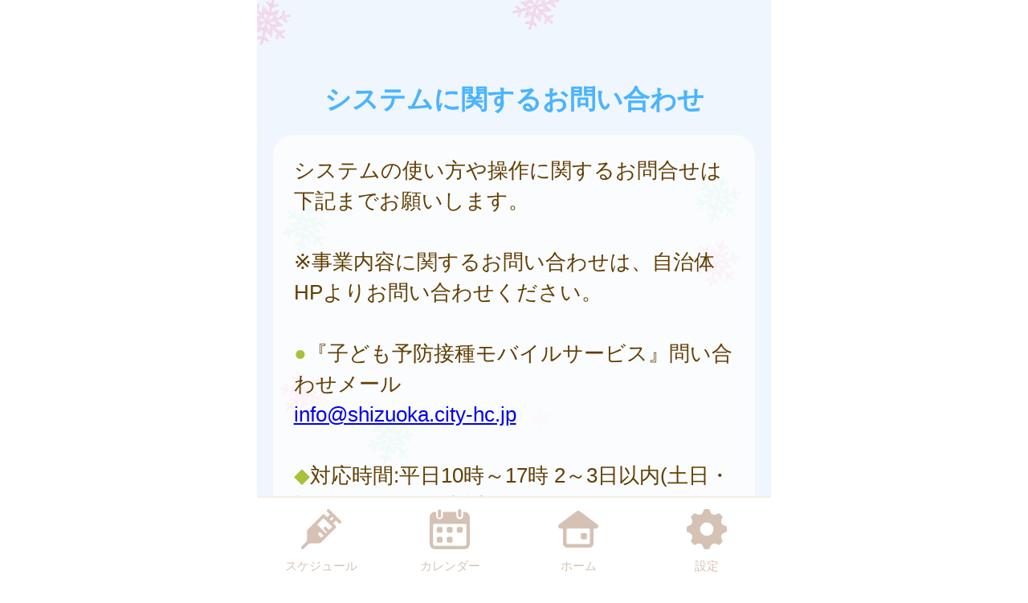

--- FILE ---
content_type: text/html
request_url: https://shizuoka.city-hc.jp/subordinate/entry/contact?PHPSESSID=mrkqgj369tmushcak6u3se29p678dolsemfqur6s3im29qspo7o96g1lr0p28e1jcfiid2uji6mnl26imp7rv9s27nquk78tqvmha33
body_size: 12687
content:

<!DOCTYPE html>
<html xmlns="http://www.w3.org/1999/xhtml">
	<head>
		<meta charset="utf-8" />
		<meta name="viewport" content="width=640">
				<title>静岡市『子ども予防接種モバイルサービス』</title>
		<meta name="keywords" content="静岡市,保健所,予防接種,予防接種スケジュール,病院,インフルエンザ"/>
		<meta name="description" content="静岡市 子ども予防接種モバイルサービス は子育て・予防接種情報サービスです"/>
		<link rel="stylesheet" type="text/css" href="/css/font-awesome.min.css?var=20170530&PHPSESSID=mrkqgj369tmushcak6u3se29p678dolsemfqur6s3im29qspo7o96g1lr0p28e1jcfiid2uji6mnl26imp7rv9s27nquk78tqvmha33" />
		<link rel="stylesheet" type="text/css" href="/css/whirl.min.css?var=20180131&PHPSESSID=mrkqgj369tmushcak6u3se29p678dolsemfqur6s3im29qspo7o96g1lr0p28e1jcfiid2uji6mnl26imp7rv9s27nquk78tqvmha33" />
		<link rel="stylesheet" type="text/css" href="/css/slick.css?var=20180101&PHPSESSID=mrkqgj369tmushcak6u3se29p678dolsemfqur6s3im29qspo7o96g1lr0p28e1jcfiid2uji6mnl26imp7rv9s27nquk78tqvmha33" />
		<link rel="stylesheet" type="text/css" href="/css/slick-theme.css?var=20180101&PHPSESSID=mrkqgj369tmushcak6u3se29p678dolsemfqur6s3im29qspo7o96g1lr0p28e1jcfiid2uji6mnl26imp7rv9s27nquk78tqvmha33" />
		<link rel="stylesheet" type="text/css" href="/js/lightbox2/dist/css/lightbox.min.css?var=20200123&PHPSESSID=mrkqgj369tmushcak6u3se29p678dolsemfqur6s3im29qspo7o96g1lr0p28e1jcfiid2uji6mnl26imp7rv9s27nquk78tqvmha33" />
		<link rel="stylesheet" type="text/css" href="/cities/shizuoka/css/sp.css?var=8ae0ab7fe9abdfd3fca208678a52a0eaaff7213041b19dfb517e1bc9cfdfd8b6&PHPSESSID=mrkqgj369tmushcak6u3se29p678dolsemfqur6s3im29qspo7o96g1lr0p28e1jcfiid2uji6mnl26imp7rv9s27nquk78tqvmha33" />
						<!--[if lt IE 9]>
		<script src="http://html5shiv.googlecode.com/svn/trunk/html5.js"></script>
		<![endif]-->
		<link rel="shortcut icon" type="image/png" href="/cities/shizuoka/img/sp/favicon.png?date=20180718&PHPSESSID=mrkqgj369tmushcak6u3se29p678dolsemfqur6s3im29qspo7o96g1lr0p28e1jcfiid2uji6mnl26imp7rv9s27nquk78tqvmha33" />
		<link rel="apple-touch-icon" type="image/png"
			  href="/cities/shizuoka/img/sp/apple-touch-icon.png?date=20180718&PHPSESSID=mrkqgj369tmushcak6u3se29p678dolsemfqur6s3im29qspo7o96g1lr0p28e1jcfiid2uji6mnl26imp7rv9s27nquk78tqvmha33">

		<script type="text/javascript">
			var base_url = "/";
		</script>
		<script type="text/javascript" src="/js/ie-polyfill.js?var=20200630"></script>
		<script type="text/javascript" src="/js/knockout-3.1.0.js?var=20170129"></script>
		<script type="text/javascript" src="/js/linq.min.js?var=20170129"></script>
		<script type="text/javascript" src="/js/jquery-1.11.1.min.js?var=20170129"></script>
		<script type="text/javascript" src="/js/jquery.isenable.js?var=20170129"></script>
		<script type="text/javascript" src="/js/slick.min.js?var=20181010"></script>
		<script type="text/javascript" src="/js/logger.js?var=20190528"></script>
		<script type="text/javascript" src="/cities/shizuoka/js/plugin.mousedrags-crollable.js?var=20201018"></script>
		<script type="text/javascript" src="/cities/shizuoka/js/app.common-behavior.js?var=c69bb1accbc00fe7be4c8af9c201bf4bd8a10f9eeb198147b42aef1b3d5ca9ea"></script>
		<script type="text/javascript" src="/js/ko-jquery-visualstate.js?var=20170129"></script>
			</head>
	<body>
				<div class="page-container">
			

			
<section class="toolbar">
	<div class="tool right">
		<section class="translation" style="text-align: right">
	<div id="google_translate_element"></div>
	<script type="text/javascript">
		function googleTranslateElementInit() {
			new google.translate.TranslateElement({
				pageLanguage: 'ja',
				includedLanguages: 'tl,vi,pt,zh-CN,en',
				layout: google.translate.TranslateElement.InlineLayout.SIMPLE
			}, 'google_translate_element');
		}
	</script>
	<script type="text/javascript" src="//translate.google.com/translate_a/element.js?cb=googleTranslateElementInit"></script>
</section>
	</div>
</section>
			

<section class="main-content">
	<section>
	<article class="spacer-b40">
		<h1 class="caption">
			システムに関するお問い合わせ		</h1>
		<div class="translucent">
			システムの使い方や操作に関するお問合せは下記までお願いします。<br/><br/>※事業内容に関するお問い合わせは、自治体HPよりお問い合わせください。<br/><br/><span style="color:#a9c13a">●</span>『子ども予防接種モバイルサービス』問い合わせメール<br/><a href="mailto:info@shizuoka.city-hc.jp?PHPSESSID=mrkqgj369tmushcak6u3se29p678dolsemfqur6s3im29qspo7o96g1lr0p28e1jcfiid2uji6mnl26imp7rv9s27nquk78tqvmha33">info@shizuoka.city-hc.jp</a><br/><br/><font color="#A9C13A">◆</font>対応時間:平日10時～17時 2～3日以内(土日・祝日は除く)にお返事いたします。<br/><font color="#A9C13A">◆</font>皆様の声を反映し、より良いサービス提供が出来るよう努力してまいります。<br/><font color="#A9C13A">◆</font>皆様からのご意見お待ちしております。<br/><br/><span style="color:red">※メールが届かない方※</span><br/>スマートフォン設定方法は<a href="/subordinate/entry/emailSetting?PHPSESSID=mrkqgj369tmushcak6u3se29p678dolsemfqur6s3im29qspo7o96g1lr0p28e1jcfiid2uji6mnl26imp7rv9s27nquk78tqvmha33">こちら!</a><br/><br/><span style="color:red">※すべてのメール配信を止めたい方※</span><br/><a href="mailto:stop@shizuoka.city-hc.jp?subject=配信停止いたします このまま送信してください&PHPSESSID=mrkqgj369tmushcak6u3se29p678dolsemfqur6s3im29qspo7o96g1lr0p28e1jcfiid2uji6mnl26imp7rv9s27nquk78tqvmha33">空メールで配信を停止</a><br/><br/><span style="color:red">※停止したメール配信を再開したい方※</span><br/><a href="mailto:start@shizuoka.city-hc.jp?subject=配信再開いたします このまま送信してください&PHPSESSID=mrkqgj369tmushcak6u3se29p678dolsemfqur6s3im29qspo7o96g1lr0p28e1jcfiid2uji6mnl26imp7rv9s27nquk78tqvmha33">空メールで配信を再開</a><br/>		</div>
	</article>
</section>
</section>
			<footer>
	<div class="global-menu-position">
		
<nav class="global-menu">
	<div class="global-menu-item ">
		<a href="/all-schedules?PHPSESSID=mrkqgj369tmushcak6u3se29p678dolsemfqur6s3im29qspo7o96g1lr0p28e1jcfiid2uji6mnl26imp7rv9s27nquk78tqvmha33" class="block" data-login-required>
			<div class="global-menu-icon">
				<svg xmlns="http://www.w3.org/2000/svg" class="icon-svg" viewBox="0 0 48 48" height="50px" width="50px">
  <path class="icon" d="M97.456,1264.11l-13.571-13.57a1.862,1.862,0,0,0-1.322-.54,1.892,1.892,0,0,0-1.608.9,1.934,1.934,0,0,0,.336,2.34l2.619,2.62a0.787,0.787,0,0,1,.237.57,0.8,0.8,0,0,1-.237.57l-2.184,2.18a0.926,0.926,0,0,1-1.326,0l-2.34-2.34a1.889,1.889,0,0,0-2.645,0L58.14,1274.11a3.616,3.616,0,0,0-1.059,2.5L56.9,1287.1a3.355,3.355,0,0,1-.991,2.33l-5.328,5.33a1.915,1.915,0,0,0-.319,2.35,1.87,1.87,0,0,0,2.917.34l5.325-5.32a3.369,3.369,0,0,1,2.319-.99l10.567-.23a3.577,3.577,0,0,0,2.484-1.06l17.278-17.27a1.874,1.874,0,0,0,0-2.65l-2.34-2.34a0.929,0.929,0,0,1,0-1.32L91,1264.08a0.825,0.825,0,0,1,1.143,0l2.67,2.67A1.868,1.868,0,1,0,97.456,1264.11Zm-23.283,20.23-3.236-3.24a1.875,1.875,0,0,1,2.652-2.65l3.235,3.24Zm9.232-9.3-3.266-3.27a1.89,1.89,0,0,0-2.645,0,1.878,1.878,0,0,0,0,2.65l3.266,3.26-1.274,1.28-10.45-10.45,7.7-7.7,10.45,10.45Zm2.42-11.07-1.8-1.8,3.069-3.07,1.8,1.8Z" transform="translate(-50 -1250)"/>
</svg>

			</div>
			<div class="global-menu-description">スケジュール</div>
		</a>
	</div>
	<div class="global-menu-item ">
		<a href="/calendar?PHPSESSID=mrkqgj369tmushcak6u3se29p678dolsemfqur6s3im29qspo7o96g1lr0p28e1jcfiid2uji6mnl26imp7rv9s27nquk78tqvmha33" class="block" data-login-required>
			<div class="global-menu-icon">
				<svg xmlns="http://www.w3.org/2000/svg" class="icon-svg" viewBox="0 0 48 48" height="50px" width="50px">
  <path class="icon" d="M226.37,1283.98v3.39a1.784,1.784,0,0,1-1.762,1.8h-3.334a1.784,1.784,0,0,1-1.762-1.8v-3.39a1.778,1.778,0,0,1,1.762-1.8h3.334A1.778,1.778,0,0,1,226.37,1283.98Zm-13.763-13.65h-3.333a1.784,1.784,0,0,0-1.763,1.8v3.39a1.778,1.778,0,0,0,1.763,1.8h3.333a1.778,1.778,0,0,0,1.763-1.8v-3.39A1.784,1.784,0,0,0,212.607,1270.33Zm0,11.85h-3.333a1.778,1.778,0,0,0-1.763,1.8v3.39a1.784,1.784,0,0,0,1.763,1.8h3.333a1.784,1.784,0,0,0,1.763-1.8v-3.39A1.778,1.778,0,0,0,212.607,1282.18Zm12-11.85h-3.334a1.784,1.784,0,0,0-1.762,1.8v3.39a1.778,1.778,0,0,0,1.762,1.8h3.334a1.778,1.778,0,0,0,1.762-1.8v-3.39A1.784,1.784,0,0,0,224.608,1270.33Zm12,0h-3.333a1.784,1.784,0,0,0-1.763,1.8v3.39a1.778,1.778,0,0,0,1.763,1.8h3.333a1.778,1.778,0,0,0,1.763-1.8v-3.39A1.784,1.784,0,0,0,236.608,1270.33ZM247,1258.69v32a6.26,6.26,0,0,1-6.2,6.32H205.257a6.26,6.26,0,0,1-6.2-6.32v-24.03H199v-7.76a6.741,6.741,0,0,1,.335-2.08,6.52,6.52,0,0,1,6.153-4.53h1.3v4.76a4.035,4.035,0,1,0,8.068,0v-4.76h16.1v4.76a4.035,4.035,0,1,0,8.068,0v-4.76h1.461A6.578,6.578,0,0,1,247,1258.69Zm-4,9.9a1.912,1.912,0,0,0-1.9-1.93H204.956a1.912,1.912,0,0,0-1.9,1.93v22.1a2.218,2.218,0,0,0,2.2,2.24H240.8a2.218,2.218,0,0,0,2.2-2.24v-22.1Zm-8.08-9.66a2.008,2.008,0,0,0,1.982-2.02v-5.9a1.983,1.983,0,1,0-3.965,0v5.9A2.008,2.008,0,0,0,234.92,1258.93Zm-24.189.44h0.042a2,2,0,0,0,1.983-2.02v-5.89a2.008,2.008,0,0,0-1.983-2.02h-0.042a2.009,2.009,0,0,0-1.983,2.02v5.89A2,2,0,0,0,210.731,1259.37Z" transform="translate(-199 -1249)"/>
</svg>

			</div>
			<div class="global-menu-description">カレンダー</div>
		</a>
	</div>
	<div class="global-menu-item ">
		<a href="/?PHPSESSID=mrkqgj369tmushcak6u3se29p678dolsemfqur6s3im29qspo7o96g1lr0p28e1jcfiid2uji6mnl26imp7rv9s27nquk78tqvmha33" class="block">
			<div class="global-menu-icon">
				<svg xmlns="http://www.w3.org/2000/svg" class="icon-svg" viewBox="0 0 52 48" height="50px" width="50px">
  <path class="icon" d="M361.488,1296.98a5.362,5.362,0,0,1-5.274-5.43v-17.9a1.39,1.39,0,0,0-1.375-1.39h-1.9a2.952,2.952,0,0,1-2.67-1.63,3.008,3.008,0,0,1,.849-3.66l23.175-17.38a2.769,2.769,0,0,1,1.7-.58,2.833,2.833,0,0,1,1.7.57l23.174,17.39a3.005,3.005,0,0,1,.849,3.66,2.945,2.945,0,0,1-2.665,1.63h-1.915a1.372,1.372,0,0,0-1.361,1.38v17.91a5.363,5.363,0,0,1-5.275,5.43H361.488Zm1-24.72a1.682,1.682,0,0,0-1.665,1.69v16.64a1.626,1.626,0,0,0,1.618,1.63h27.1a1.629,1.629,0,0,0,1.623-1.64v-16.63a1.679,1.679,0,0,0-1.664-1.69H362.491Zm18.248,13.87a1.412,1.412,0,0,1-1.4-1.42v-5.11a1.4,1.4,0,0,1,1.4-1.41H385.8a1.4,1.4,0,0,1,1.394,1.41v5.11a1.411,1.411,0,0,1-1.394,1.42h-5.058Z" transform="translate(-349.969 -1249)"/>
</svg>

			</div>
			<div class="global-menu-description">ホーム</div>
		</a>
	</div>
	<div class="global-menu-item ">
		<a href="/settings/non-member?PHPSESSID=mrkqgj369tmushcak6u3se29p678dolsemfqur6s3im29qspo7o96g1lr0p28e1jcfiid2uji6mnl26imp7rv9s27nquk78tqvmha33" class="block">
			<div class="global-menu-icon">
				<svg xmlns="http://www.w3.org/2000/svg" class="icon-svg" viewBox="0 0 48 48" height="50px" width="50px">
  <path class="icon" d="M698,1274.9v-3.8a1.871,1.871,0,0,0-1.28-1.77c-2.57-.87-4.251-1.41-5.158-3.6h0c-0.91-2.2-.1-3.78,1.1-6.2a1.88,1.88,0,0,0-.349-2.16l-2.684-2.68a1.869,1.869,0,0,0-2.159-.35c-2.4,1.19-4,2.01-6.2,1.1h0c-2.191-.91-2.738-2.6-3.6-5.16A1.878,1.878,0,0,0,675.9,1249h-3.8a1.88,1.88,0,0,0-1.774,1.28c-0.857,2.55-1.406,4.25-3.6,5.16h0c-2.195.91-3.779,0.1-6.2-1.1a1.869,1.869,0,0,0-2.159.35l-2.684,2.68a1.88,1.88,0,0,0-.349,2.16c1.2,2.41,2.011,4,1.1,6.2s-2.608,2.74-5.158,3.6a1.871,1.871,0,0,0-1.28,1.77v3.8a1.871,1.871,0,0,0,1.28,1.77c2.546,0.86,4.249,1.41,5.158,3.6,0.912,2.21.085,3.82-1.1,6.2a1.877,1.877,0,0,0,.348,2.16l2.682,2.68a1.871,1.871,0,0,0,2.16.35c2.4-1.19,4-2.01,6.2-1.1h0c2.193,0.91,2.74,2.6,3.6,5.16A1.88,1.88,0,0,0,672.1,1297h3.8a1.88,1.88,0,0,0,1.774-1.28c0.858-2.55,1.41-4.25,3.614-5.16h0c2.18-.91,3.757-0.1,6.179,1.1a1.87,1.87,0,0,0,2.16-.35l2.683-2.68a1.879,1.879,0,0,0,.349-2.16c-1.2-2.4-2.01-4-1.1-6.2s2.614-2.74,5.162-3.6A1.871,1.871,0,0,0,698,1274.9Zm-22.735,6a8,8,0,1,1,6.638-6.64A8,8,0,0,1,675.265,1280.9Z" transform="translate(-650 -1249)"/>
</svg>

			</div>
			<div class="global-menu-description">設定</div>
		</a>
	</div>
</nav>

	</div>
</footer>

						
			<script type="text/javascript" src="/js/lightbox2/dist/js/lightbox.js?var=20200123"></script>
		</div>
					
	

<script type="text/javascript">
	$(function () {
		var season = 'winter';
		var imagePath = '/cities/shizuoka/img/sp/back_winter.png?var=12e3693559c41c0fe50047b5b62f55e088da29866ae76ee01bb478f375c7a62b';
		var season_back_ground = {
			'background-image': 'url(' + imagePath + ')',
			'background-position': 'top center',
			'background-attachment':
			// @formatter:off
									'fixed'
							// @formatter:on
		};
		$('.page-container').css(season_back_ground);
		$('.tabs').css(season_back_ground);
	});
</script>

			</body>
</html>
